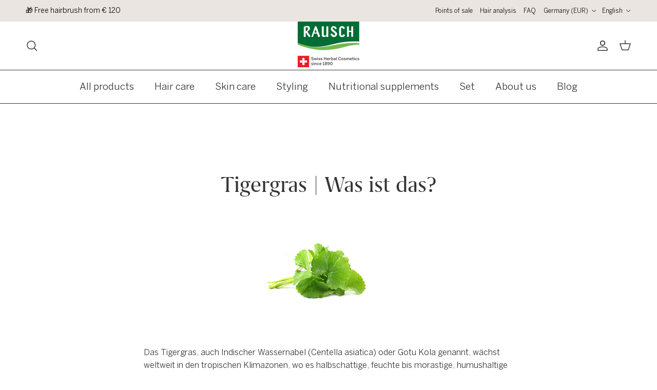

--- FILE ---
content_type: text/javascript; charset=utf-8
request_url: https://rausch.ch/en-de/cart/update.js?attributes%5Bhost%5D=https%3A%2F%2Frausch.ch&attributes%5Bsw%5D=1280&attributes%5Bsh%5D=720&attributes%5Bfbp%5D=fb.1.1769288110621.944154463593096881&attributes%5Bttp%5D=jnbGoTKsWRlREFAkG13zRxdQHs7&attributes%5Blocale%5D=en&attributes%5Bcountry%5D=DE
body_size: 231
content:
{"token":"hWN7zU7emASmGOg5OomKydQw?key=9272a1e322961eea2857ab9fe2411b10","note":null,"attributes":{"country":"DE","fbp":"fb.1.1769288110621.944154463593096881","host":"https://rausch.ch","locale":"en","sh":"720","sw":"1280","ttp":"jnbGoTKsWRlREFAkG13zRxdQHs7"},"original_total_price":0,"total_price":0,"total_discount":0,"total_weight":0.0,"item_count":0,"items":[],"requires_shipping":false,"currency":"EUR","items_subtotal_price":0,"cart_level_discount_applications":[],"discount_codes":[],"items_changelog":{"added":[]}}